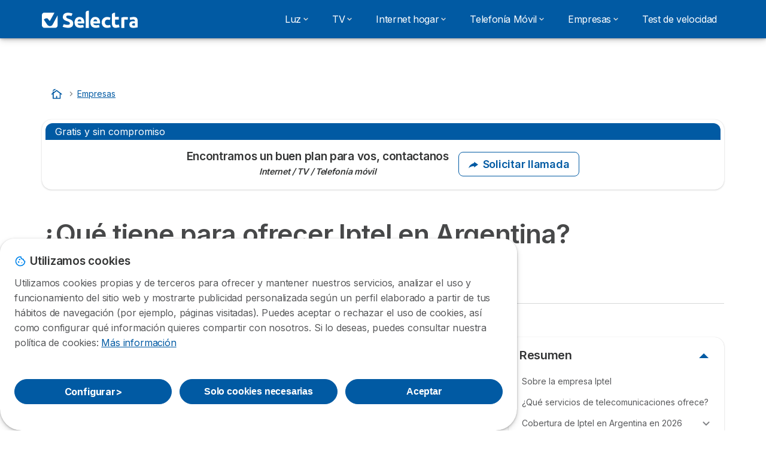

--- FILE ---
content_type: text/html; charset=UTF-8
request_url: https://selectra.com.ar/empresas/iptel
body_size: 16076
content:

<!DOCTYPE html>
<html lang="es" dir="ltr" prefix="og: https://ogp.me/ns#">
  <head>
          <link rel="preconnect" href="https://fonts.gstatic.com" crossorigin>
      <link rel="preload" href="https://fonts.googleapis.com/css2?family=Inter:wght@400;600;700&display=swap" as="style" onload="this.onload=null;this.rel='stylesheet'">
    
    <meta charset="utf-8" />
<meta name="description" content="Conocé como Iptel se destaca con sus servicios de internet, televisión, combos y servicios para empresas. Informate sobre todo lo que tiene para ofrecerte" />
<link rel="canonical" href="https://selectra.com.ar/empresas/iptel" />
<meta http-equiv="content-language" content="es-AR" />
<link rel="image_src" href="https://selectra.com.ar/sites/default/files/default_images/default-image-1.png" />
<meta name="generator" content="Drupal 8 (https://www.drupal.org)" />
<meta property="og:type" content="article" />
<meta property="og:url" content="https://selectra.com.ar/empresas/iptel" />
<meta property="og:title" content="¿Qué tiene para ofrecer Iptel en Argentina?" />
<meta property="og:description" content="Conocé como Iptel se destaca con sus servicios de internet, televisión, combos y servicios para empresas. Informate sobre todo lo que tiene para ofrecerte" />
<meta property="og:image" content="https://selectra.com.ar/sites/selectra.com.ar/files/images/logos/logo_iptel.png" />
<meta property="og:image:url" content="https://selectra.com.ar/sites/default/files/default_images/default-image-1.png" />
<meta property="og:image:secure_url" content="https://selectra.com.ar/sites/default/files/default_images/default-image-1.png" />
<meta property="og:country_name" content="AR" />
<meta property="article:published_time" content="2022-05-09T10:27:13+00:00" />
<meta property="article:modified_time" content="2024-10-07T08:53:53+00:00" />
<meta name="format-detection" content="telephone=no" />
<script src="https://cdn.pagesense.io/js/selectra/99d5a828e34a41e78839e9d8c2addd67.js" async="async"></script>
<meta name="Generator" content="Drupal 10 (https://www.drupal.org)" />
<meta name="MobileOptimized" content="width" />
<meta name="HandheldFriendly" content="true" />
<meta name="viewport" content="width=device-width, initial-scale=1.0" />
<style>div#sliding-popup, div#sliding-popup .eu-cookie-withdraw-banner, .eu-cookie-withdraw-tab {background: #ffffff} div#sliding-popup.eu-cookie-withdraw-wrapper { background: transparent; } #sliding-popup h1, #sliding-popup h2, #sliding-popup h3, #sliding-popup p, #sliding-popup label, #sliding-popup div, .eu-cookie-compliance-more-button, .eu-cookie-compliance-secondary-button, .eu-cookie-withdraw-tab { color: #58595B;} .eu-cookie-withdraw-tab { border-color: #58595B;}</style>
<script>var dc = document.cookie;if (dc.indexOf("cookie-agreed") !== -1) {var styles = "#sliding-popup {display: none;}", styleSheet = document.createElement("style");
  styleSheet.type = "text/css";styleSheet.innerText = styles;document.head.appendChild(styleSheet)};</script>
<link rel="icon" href="/sites/selectra.com.ar/files/favicon_1.ico" type="image/vnd.microsoft.icon" />

          <title>Iptel en Argentina ¿Qué servicios ofrece?</title>
        <link rel="stylesheet" media="all" href="/sites/selectra.com.ar/files/css/css_Luxsia-n8LgWEDifjbPlIDxyeWWcTqcslc8i-I0mRXM.css?delta=0&amp;language=es&amp;theme=agrippa&amp;include=[base64]" />
<link rel="stylesheet" media="all" href="//cdnjs.cloudflare.com/ajax/libs/intl-tel-input/18.2.1/css/intlTelInput.css" defer />
<link rel="stylesheet" media="all" href="/sites/selectra.com.ar/files/css/css_Bg3C-QsVY-Rlz9E1FYKe8UHIf8d2voFubvyo3sowyUE.css?delta=2&amp;language=es&amp;theme=agrippa&amp;include=[base64]" />
<link rel="stylesheet" media="all" href="/sites/selectra.com.ar/files/css/css_o40rQbefr8kWg3AvOY0XgsMJO8s6ogv-kVKSA0VY6Bg.css?delta=3&amp;language=es&amp;theme=agrippa&amp;include=[base64]" />
<link rel="stylesheet" media="all" href="/sites/selectra.com.ar/files/css/css_0i9Z-daWOAxgq2ffzg6T4pxALiH8QsYh29JN2PWghLQ.css?delta=4&amp;language=es&amp;theme=agrippa&amp;include=[base64]" />


    <script>
      // Function to hide elements before page it's loaded
      function elementReady(selector) {
        return new Promise((resolve, reject) => {
          let el = document.querySelector(selector);
          if (el) {resolve(el);}
          new MutationObserver((mutationRecords, observer) => {
            // Query for elements matching the specified selector
            Array.from(document.querySelectorAll(selector)).forEach((element) => {
              resolve(element);
              //Once we have resolved we don't need the observer anymore.
              observer.disconnect();
            });
          })
            .observe(document.documentElement, {
              childList: true,
              subtree: true
            });
        });
      }

      // Hide .call-block--closed before page it's loaded
      elementReady('.call-block--closed').then((someWidget)=>{someWidget.style.setProperty('display', 'none', 'important');});

    </script>

    <script type="application/json" data-drupal-selector="drupal-settings-json">{"path":{"baseUrl":"\/","pathPrefix":"","currentPath":"node\/641","currentPathIsAdmin":false,"isFront":false,"currentLanguage":"es"},"pluralDelimiter":"\u0003","suppressDeprecationErrors":true,"gtag":{"tagId":"","consentMode":false,"otherIds":[],"events":[],"additionalConfigInfo":[]},"ajaxPageState":{"libraries":"[base64]","theme":"agrippa","theme_token":null},"ajaxTrustedUrl":[],"gtm":{"tagId":null,"settings":{"data_layer":"dataLayer","include_environment":false},"tagIds":["GTM-M5PMLXQ"]},"model":{"new_layout":0,"country_list":["DE","BR","BE","CO","ES","FR","IT","MX","PE","PT"]},"dinoElements":{"translations":{"easySubscriptionOnly":"Easy subscription only"}},"eu_cookie_compliance":{"cookie_policy_version":"1.0.0","popup_enabled":true,"popup_agreed_enabled":false,"popup_hide_agreed":false,"popup_clicking_confirmation":false,"popup_scrolling_confirmation":false,"popup_html_info":"\u003Cdiv\n\trole=\u0022alertdialog\u0022 aria-labelledby=\u0022dialogTitle\u0022\n  aria-describedby=\u0022dialogDesc\u0022  class=\u0022eu-cookie-compliance-banner eu-cookie-compliance-banner-info eu-cookie-compliance-banner--categories\u0022\u003E\n\n\t\t\u003Cdiv class=\u0022eu-cookie-compliance-close\u0022\u003E\n\t\t\u003Cbutton class=\u0022btn-close btn-close--md\u0022 type=\u0022button\u0022 aria-label=\u0022Close\u0022\u003E\n\t\t\t\u003Csvg class=\u0022icon icon--neutral eu-cookie-compliance-close-icon\u0022 aria-hidden=\u0022true\u0022\u003E\n\t\t\t\t\u003Cuse xlink:href=\u0022\/themes\/custom\/agrippa\/img\/sprite.svg#icon-cross-rounded\u0022\u003E\u003C\/use\u003E\n\t\t\t\u003C\/svg\u003E\n\t\t\u003C\/button\u003E\n\t\u003C\/div\u003E\n\n\t\u003Cdiv class=\u0022popup-content info eu-cookie-compliance-content\u0022\u003E\n\n    \u003Cdiv class=\u0022eu-cookie-compliance-content__banner-wrapper\u0022\u003E\n      \u003Cdiv class=\u0022cookie-top\u0022\u003E\n            \u003Cdiv id=\u0022dialogTitle\u0022 class=\u0022eu-cookie-compliance-content__title\u0022\u003E\n        \u003Csvg class=\u0022icon icon--secondary icon--left\u0022 aria-hidden=\u0022true\u0022\u003E\n          \u003Cuse xlink:href=\u0022\/themes\/custom\/agrippa\/img\/sprite.svg#icon-cookie\u0022\u003E\u003C\/use\u003E\n        \u003C\/svg\u003E\n        \u003Cspan class=\u0022eu-cookie-title\u0022\u003EUtilizamos cookies\u003C\/span\u003E\n      \u003C\/div\u003E\n\n                  \u003C\/div\u003E\n\n                \u003Cdiv class=\u0022modal__holder\u0022\u003E\n            \u003Cdiv class=\u0022modal__dialog\u0022\u003E\n              \u003Cdiv class=\u0022cookie-categories modal modal--md\u0022 id=\u0022manage-cookies-modal\u0022\u003E\n                \u003Cdiv class=\u0022modal__header\u0022 id=\u0022content-area\u0022\u003E\n\n                                                                          \u003Cdiv id=\u0022manage-cookies-description\u0022\u003E\n                      \u003Cp id=\u0022dialogDesc\u0022 class=\u0022manage-cookies-description__text\u0022\u003E Utilizamos cookies propias y de terceros para ofrecer y mantener nuestros servicios, analizar el uso y funcionamiento del sitio web y mostrarte publicidad personalizada seg\u00fan un perfil elaborado a partir de tus h\u00e1bitos de navegaci\u00f3n (por ejemplo, p\u00e1ginas visitadas). Puedes aceptar o rechazar el uso de cookies, as\u00ed como configurar qu\u00e9 informaci\u00f3n quieres compartir con nosotros. Si lo deseas, puedes consultar nuestra pol\u00edtica de cookies: \u003C\/p\u003E\n                                              \u003Cbutton type=\u0022button\u0022 class=\u0022find-more-button\u0022\u003EM\u00e1s informaci\u00f3n\u003C\/button\u003E\n                                          \u003C\/div\u003E\n                                  \u003C\/div\u003E\n                \u003Cdiv id=\u0022eu-cookie-compliance-categories\u0022 class=\u0022eu-cookie-compliance-categories modal__body hidden\u0022\u003E\n                                      \u003Cdiv class=\u0022eu-cookie-compliance-category\u0022\u003E\n                      \u003Clabel for=\u0022cookie-category-technical\u0022 class=\u0022checkbox checkbox--disabled\u0022\u003E\n                        \u003Cinput class=\u0022checkbox__input\u0022 type=\u0022checkbox\u0022 name=\u0022\u0022 name=\u0022cookie-categories\u0022 id=\u0022cookie-category-technical\u0022 tabindex=\u0022-1\u0022 value=\u0022technical\u0022  checked   disabled \u003E\n\n                        \u003Cspan class=\u0022checkbox__shape\u0022  tabindex=\u0022-1\u0022 \u003E\u003C\/span\u003E\n                        \u003Cspan class=\u0022checkbox__label\u0022\u003E\n                          \u003Cstrong\u003E\n                            Cookies t\u00e9cnicas\n                          \u003C\/strong\u003E\n                        \u003C\/span\u003E\n                      \u003C\/label\u003E\n                                              \u003Cdiv class=\u0022eu-cookie-compliance-category-description\u0022\u003ESon necesarias para ofrecer el servicio web y posibilitar la navegaci\u00f3n en la p\u00e1gina.\u003C\/div\u003E\n                                          \u003C\/div\u003E\n                                      \u003Cdiv class=\u0022eu-cookie-compliance-category\u0022\u003E\n                      \u003Clabel for=\u0022cookie-category-analytics\u0022 class=\u0022checkbox \u0022\u003E\n                        \u003Cinput class=\u0022checkbox__input\u0022 type=\u0022checkbox\u0022 name=\u0022\u0022 name=\u0022cookie-categories\u0022 id=\u0022cookie-category-analytics\u0022 tabindex=\u0022-1\u0022 value=\u0022analytics\u0022  \u003E\n\n                        \u003Cspan class=\u0022checkbox__shape\u0022 \u003E\u003C\/span\u003E\n                        \u003Cspan class=\u0022checkbox__label\u0022\u003E\n                          \u003Cstrong\u003E\n                            Cookies de anal\u00edtica\n                          \u003C\/strong\u003E\n                        \u003C\/span\u003E\n                      \u003C\/label\u003E\n                                              \u003Cdiv class=\u0022eu-cookie-compliance-category-description\u0022\u003EEstas cookies nos permiten analizar c\u00f3mo navegan nuestros usuarios por nuestra web. Tienen fin estad\u00edstico.\u003C\/div\u003E\n                                          \u003C\/div\u003E\n                                      \u003Cdiv class=\u0022eu-cookie-compliance-category\u0022\u003E\n                      \u003Clabel for=\u0022cookie-category-marketing\u0022 class=\u0022checkbox \u0022\u003E\n                        \u003Cinput class=\u0022checkbox__input\u0022 type=\u0022checkbox\u0022 name=\u0022\u0022 name=\u0022cookie-categories\u0022 id=\u0022cookie-category-marketing\u0022 tabindex=\u0022-1\u0022 value=\u0022marketing\u0022  \u003E\n\n                        \u003Cspan class=\u0022checkbox__shape\u0022 \u003E\u003C\/span\u003E\n                        \u003Cspan class=\u0022checkbox__label\u0022\u003E\n                          \u003Cstrong\u003E\n                            Cookies de marketing\n                          \u003C\/strong\u003E\n                        \u003C\/span\u003E\n                      \u003C\/label\u003E\n                                              \u003Cdiv class=\u0022eu-cookie-compliance-category-description\u0022\u003EEstas cookies nos permiten ofrecerte publicidad personalizada de acuerdo a tu perfil de navegaci\u00f3n.\u003C\/div\u003E\n                                          \u003C\/div\u003E\n                  \n                                      \u003Cbutton type=\u0022button\u0022 class=\u0022eu-cookie-compliance-save-preferences-button btn btn--sm btn btn--pill btn--md btn--secondary save-preferences\u0022 data-dismiss=\u0022modal\u0022\u003E\n                      Guardar configuraci\u00f3n\n                    \u003C\/button\u003E\n                                  \u003C\/div\u003E\n                \u003Cdiv class=\u0022modal__footer\u0022\u003E\n                      \u003Cdiv id=\u0022popup-buttons\u0022 class=\u0022eu-cookie-compliance-buttons eu-cookie-compliance-has-categories\u0022\u003E\n                      \n                                              \u003Cbutton class=\u0022cookie-personalization btn btn--pill btn--md  btn--secondary\u0022\u003EConfigurar \u003Cspan\u003E\u003E\u003C\/span\u003E\u003C\/button\u003E\n                      \n                                              \u003Cbutton type=\u0022button\u0022 class=\u0022eu-cookie-compliance-save-preferences-button btn btn--sm btn btn--pill btn--md  btn--secondary\u0022 data-dismiss=\u0022modal\u0022\u003E\n                          Solo cookies necesarias\n                        \u003C\/button\u003E\n                      \n                                                                                          \u003Cbutton type=\u0022button\u0022 class=\u0022agree-button eu-cookie-compliance-default-button btn btn--pill btn--md btn--secondary\u0022\u003E\n                        Aceptar\n                      \u003C\/button\u003E\n                                              \u003Cbutton type=\u0022button\u0022 class=\u0022eu-cookie-withdraw-button visually-hidden\u0022\u003EWithdraw consent\u003C\/button\u003E\n                                          \u003C\/div\u003E\n                \u003C\/div\u003E\n              \u003C\/div\u003E\n            \u003C\/div\u003E\n          \u003C\/div\u003E\n        \n    \u003C\/div\u003E\n\n\n\t\u003C\/div\u003E\n\u003C\/div\u003E","use_mobile_message":false,"mobile_popup_html_info":"\u003Cdiv\n\trole=\u0022alertdialog\u0022 aria-labelledby=\u0022dialogTitle\u0022\n  aria-describedby=\u0022dialogDesc\u0022  class=\u0022eu-cookie-compliance-banner eu-cookie-compliance-banner-info eu-cookie-compliance-banner--categories\u0022\u003E\n\n\t\t\u003Cdiv class=\u0022eu-cookie-compliance-close\u0022\u003E\n\t\t\u003Cbutton class=\u0022btn-close btn-close--md\u0022 type=\u0022button\u0022 aria-label=\u0022Close\u0022\u003E\n\t\t\t\u003Csvg class=\u0022icon icon--neutral eu-cookie-compliance-close-icon\u0022 aria-hidden=\u0022true\u0022\u003E\n\t\t\t\t\u003Cuse xlink:href=\u0022\/themes\/custom\/agrippa\/img\/sprite.svg#icon-cross-rounded\u0022\u003E\u003C\/use\u003E\n\t\t\t\u003C\/svg\u003E\n\t\t\u003C\/button\u003E\n\t\u003C\/div\u003E\n\n\t\u003Cdiv class=\u0022popup-content info eu-cookie-compliance-content\u0022\u003E\n\n    \u003Cdiv class=\u0022eu-cookie-compliance-content__banner-wrapper\u0022\u003E\n      \u003Cdiv class=\u0022cookie-top\u0022\u003E\n            \u003Cdiv id=\u0022dialogTitle\u0022 class=\u0022eu-cookie-compliance-content__title\u0022\u003E\n        \u003Csvg class=\u0022icon icon--secondary icon--left\u0022 aria-hidden=\u0022true\u0022\u003E\n          \u003Cuse xlink:href=\u0022\/themes\/custom\/agrippa\/img\/sprite.svg#icon-cookie\u0022\u003E\u003C\/use\u003E\n        \u003C\/svg\u003E\n        \u003Cspan class=\u0022eu-cookie-title\u0022\u003E\u003C\/span\u003E\n      \u003C\/div\u003E\n\n                  \u003C\/div\u003E\n\n                \u003Cdiv class=\u0022modal__holder\u0022\u003E\n            \u003Cdiv class=\u0022modal__dialog\u0022\u003E\n              \u003Cdiv class=\u0022cookie-categories modal modal--md\u0022 id=\u0022manage-cookies-modal\u0022\u003E\n                \u003Cdiv class=\u0022modal__header\u0022 id=\u0022content-area\u0022\u003E\n\n                                                                          \u003Cdiv id=\u0022manage-cookies-description\u0022\u003E\n                      \u003Cp id=\u0022dialogDesc\u0022 class=\u0022manage-cookies-description__text\u0022\u003E Utilizamos cookies propias y de terceros para ofrecer y mantener nuestros servicios, analizar el uso y funcionamiento del sitio web y mostrarte publicidad personalizada seg\u00fan un perfil elaborado a partir de tus h\u00e1bitos de navegaci\u00f3n (por ejemplo, p\u00e1ginas visitadas). Puedes aceptar o rechazar el uso de cookies, as\u00ed como configurar qu\u00e9 informaci\u00f3n quieres compartir con nosotros. Si lo deseas, puedes consultar nuestra pol\u00edtica de cookies: \u003C\/p\u003E\n                                              \u003Cbutton type=\u0022button\u0022 class=\u0022find-more-button\u0022\u003EM\u00e1s informaci\u00f3n\u003C\/button\u003E\n                                          \u003C\/div\u003E\n                                  \u003C\/div\u003E\n                \u003Cdiv id=\u0022eu-cookie-compliance-categories\u0022 class=\u0022eu-cookie-compliance-categories modal__body hidden\u0022\u003E\n                                      \u003Cdiv class=\u0022eu-cookie-compliance-category\u0022\u003E\n                      \u003Clabel for=\u0022cookie-category-technical\u0022 class=\u0022checkbox checkbox--disabled\u0022\u003E\n                        \u003Cinput class=\u0022checkbox__input\u0022 type=\u0022checkbox\u0022 name=\u0022\u0022 name=\u0022cookie-categories\u0022 id=\u0022cookie-category-technical\u0022 tabindex=\u0022-1\u0022 value=\u0022technical\u0022  checked   disabled \u003E\n\n                        \u003Cspan class=\u0022checkbox__shape\u0022  tabindex=\u0022-1\u0022 \u003E\u003C\/span\u003E\n                        \u003Cspan class=\u0022checkbox__label\u0022\u003E\n                          \u003Cstrong\u003E\n                            Cookies t\u00e9cnicas\n                          \u003C\/strong\u003E\n                        \u003C\/span\u003E\n                      \u003C\/label\u003E\n                                              \u003Cdiv class=\u0022eu-cookie-compliance-category-description\u0022\u003ESon necesarias para ofrecer el servicio web y posibilitar la navegaci\u00f3n en la p\u00e1gina.\u003C\/div\u003E\n                                          \u003C\/div\u003E\n                                      \u003Cdiv class=\u0022eu-cookie-compliance-category\u0022\u003E\n                      \u003Clabel for=\u0022cookie-category-analytics\u0022 class=\u0022checkbox \u0022\u003E\n                        \u003Cinput class=\u0022checkbox__input\u0022 type=\u0022checkbox\u0022 name=\u0022\u0022 name=\u0022cookie-categories\u0022 id=\u0022cookie-category-analytics\u0022 tabindex=\u0022-1\u0022 value=\u0022analytics\u0022  \u003E\n\n                        \u003Cspan class=\u0022checkbox__shape\u0022 \u003E\u003C\/span\u003E\n                        \u003Cspan class=\u0022checkbox__label\u0022\u003E\n                          \u003Cstrong\u003E\n                            Cookies de anal\u00edtica\n                          \u003C\/strong\u003E\n                        \u003C\/span\u003E\n                      \u003C\/label\u003E\n                                              \u003Cdiv class=\u0022eu-cookie-compliance-category-description\u0022\u003EEstas cookies nos permiten analizar c\u00f3mo navegan nuestros usuarios por nuestra web. Tienen fin estad\u00edstico.\u003C\/div\u003E\n                                          \u003C\/div\u003E\n                                      \u003Cdiv class=\u0022eu-cookie-compliance-category\u0022\u003E\n                      \u003Clabel for=\u0022cookie-category-marketing\u0022 class=\u0022checkbox \u0022\u003E\n                        \u003Cinput class=\u0022checkbox__input\u0022 type=\u0022checkbox\u0022 name=\u0022\u0022 name=\u0022cookie-categories\u0022 id=\u0022cookie-category-marketing\u0022 tabindex=\u0022-1\u0022 value=\u0022marketing\u0022  \u003E\n\n                        \u003Cspan class=\u0022checkbox__shape\u0022 \u003E\u003C\/span\u003E\n                        \u003Cspan class=\u0022checkbox__label\u0022\u003E\n                          \u003Cstrong\u003E\n                            Cookies de marketing\n                          \u003C\/strong\u003E\n                        \u003C\/span\u003E\n                      \u003C\/label\u003E\n                                              \u003Cdiv class=\u0022eu-cookie-compliance-category-description\u0022\u003EEstas cookies nos permiten ofrecerte publicidad personalizada de acuerdo a tu perfil de navegaci\u00f3n.\u003C\/div\u003E\n                                          \u003C\/div\u003E\n                  \n                                      \u003Cbutton type=\u0022button\u0022 class=\u0022eu-cookie-compliance-save-preferences-button btn btn--sm btn btn--pill btn--md btn--secondary save-preferences\u0022 data-dismiss=\u0022modal\u0022\u003E\n                      Guardar configuraci\u00f3n\n                    \u003C\/button\u003E\n                                  \u003C\/div\u003E\n                \u003Cdiv class=\u0022modal__footer\u0022\u003E\n                      \u003Cdiv id=\u0022popup-buttons\u0022 class=\u0022eu-cookie-compliance-buttons eu-cookie-compliance-has-categories\u0022\u003E\n                      \n                                              \u003Cbutton class=\u0022cookie-personalization btn btn--pill btn--md  btn--secondary\u0022\u003EConfigurar \u003Cspan\u003E\u003E\u003C\/span\u003E\u003C\/button\u003E\n                      \n                                              \u003Cbutton type=\u0022button\u0022 class=\u0022eu-cookie-compliance-save-preferences-button btn btn--sm btn btn--pill btn--md  btn--secondary\u0022 data-dismiss=\u0022modal\u0022\u003E\n                          Solo cookies necesarias\n                        \u003C\/button\u003E\n                      \n                                                                                          \u003Cbutton type=\u0022button\u0022 class=\u0022agree-button eu-cookie-compliance-default-button btn btn--pill btn--md btn--secondary\u0022\u003E\n                        Aceptar\n                      \u003C\/button\u003E\n                                              \u003Cbutton type=\u0022button\u0022 class=\u0022eu-cookie-withdraw-button visually-hidden\u0022\u003EWithdraw consent\u003C\/button\u003E\n                                          \u003C\/div\u003E\n                \u003C\/div\u003E\n              \u003C\/div\u003E\n            \u003C\/div\u003E\n          \u003C\/div\u003E\n        \n    \u003C\/div\u003E\n\n\n\t\u003C\/div\u003E\n\u003C\/div\u003E","mobile_breakpoint":768,"popup_html_agreed":false,"popup_use_bare_css":false,"popup_height":102,"popup_width":"100%","popup_delay":1000,"popup_link":"https:\/\/selectra.es\/politica-cookies","popup_link_new_window":true,"popup_position":false,"fixed_top_position":true,"popup_language":"es","store_consent":false,"better_support_for_screen_readers":false,"cookie_name":"","reload_page":false,"domain":"","domain_all_sites":false,"popup_eu_only":false,"popup_eu_only_js":false,"cookie_lifetime":390,"cookie_session":0,"set_cookie_session_zero_on_disagree":0,"disagree_do_not_show_popup":false,"method":"categories","automatic_cookies_removal":true,"allowed_cookies":"technical:selectraRgpdAutoAcceptCookies\r\nanalytics:_ga\r\nanalytics:_gid\r\nanalytics:_gcl_au","withdraw_markup":"\u003Cbutton type=\u0022button\u0022 class=\u0022eu-cookie-withdraw-tab\u0022\u003EPrivacy settings\u003C\/button\u003E\n\u003Cdiv aria-labelledby=\u0022popup-text\u0022 class=\u0022eu-cookie-withdraw-banner\u0022\u003E\n  \u003Cdiv class=\u0022popup-content info eu-cookie-compliance-content\u0022\u003E\n    \u003Cdiv id=\u0022popup-text\u0022 class=\u0022eu-cookie-compliance-message\u0022 role=\u0022document\u0022\u003E\n      \u003Ch2\u003EWe use cookies on this site to enhance your user experience\u003C\/h2\u003E\u003Cp\u003EYou have given your consent for us to set cookies.\u003C\/p\u003E\n    \u003C\/div\u003E\n    \u003Cdiv id=\u0022popup-buttons\u0022 class=\u0022eu-cookie-compliance-buttons\u0022\u003E\n      \u003Cbutton type=\u0022button\u0022 class=\u0022eu-cookie-withdraw-button \u0022\u003EWithdraw consent\u003C\/button\u003E\n    \u003C\/div\u003E\n  \u003C\/div\u003E\n\u003C\/div\u003E","withdraw_enabled":false,"reload_options":0,"reload_routes_list":"","withdraw_button_on_info_popup":false,"cookie_categories":["technical","analytics","marketing"],"cookie_categories_details":{"technical":{"uuid":"18a86519-477e-4afd-89ee-0f6a7ebc265d","langcode":"es","status":true,"dependencies":[],"_core":{"default_config_hash":"gXV5U-ZX3twBoJ63q5ixkXGs3hRx-iHa0Q2PCsINcFU"},"id":"technical","label":"Cookies t\u00e9cnicas","description":"Son necesarias para ofrecer el servicio web y posibilitar la navegaci\u00f3n en la p\u00e1gina.","checkbox_default_state":"required","weight":-9},"analytics":{"uuid":"b510131a-f57f-4b3a-8117-cf0dd6c54cfe","langcode":"es","status":true,"dependencies":[],"_core":{"default_config_hash":"Ppr4ObHh0Me1kYxDDoWuP8_LYN2ElSMZR6XHgp4ZYVo"},"id":"analytics","label":"Cookies de anal\u00edtica","description":"Estas cookies nos permiten analizar c\u00f3mo navegan nuestros usuarios por nuestra web. Tienen fin estad\u00edstico.","checkbox_default_state":"unchecked","weight":-8},"marketing":{"uuid":"7755fe01-34c7-4195-8cde-920c02c75483","langcode":"es","status":true,"dependencies":[],"_core":{"default_config_hash":"tGOGAtZycObYMRXFXjJNdyI1Yo8MPsR6I037ugYMWTY"},"id":"marketing","label":"Cookies de marketing","description":"Estas cookies nos permiten ofrecerte publicidad personalizada de acuerdo a tu perfil de navegaci\u00f3n.","checkbox_default_state":"unchecked","weight":-7}},"enable_save_preferences_button":true,"cookie_value_disagreed":"0","cookie_value_agreed_show_thank_you":"1","cookie_value_agreed":"2","containing_element":"body","settings_tab_enabled":false,"olivero_primary_button_classes":"","olivero_secondary_button_classes":"","close_button_action":"close_banner","open_by_default":true,"modules_allow_popup":true,"hide_the_banner":false,"geoip_match":true,"unverified_scripts":[]},"selectra_rgpd_v2":{"autoAcceptCookies":0},"themePath":"themes\/custom\/agrippa","activeThemePath":"themes\/custom\/agrippa","csp":{"nonce":"xeF9hWerv5RFWmz2gUbNrA"},"user":{"uid":0,"permissionsHash":"d70a6be4e43919df8d4e482c98bd8e9763f0a7e6eb641c10b40859c69475115a"}}</script>
<script src="/sites/selectra.com.ar/files/js/js_YJAcRG2t9ckLtI8e828jQV57oDhtQsA3af4LKuYs-7g.js?scope=header&amp;delta=0&amp;language=es&amp;theme=agrippa&amp;include=[base64]"></script>
<script src="/modules/contrib/google_tag/js/gtag.js?t8yz8a"></script>
<script src="/modules/contrib/google_tag/js/gtm.js?t8yz8a"></script>
<script src="/sites/selectra.com.ar/files/js/js_jNE-ewy3EtDC8ooANqALu7haYacouqNlJzQQDwWZ-lU.js?scope=header&amp;delta=3&amp;language=es&amp;theme=agrippa&amp;include=[base64]"></script>

        <meta name="viewport" content="width=device-width, initial-scale=1, maximum-scale=1, shrink-to-fit=no">
  </head>
  <body >

        
    <noscript><iframe src="https://www.googletagmanager.com/ns.html?id=GTM-M5PMLXQ"
                  height="0" width="0" style="display:none;visibility:hidden"></iframe></noscript>

      <div class="dialog-off-canvas-main-canvas" data-off-canvas-main-canvas>
    

<div id="page-wrapper">
  <div id="page" class="titles--left">
          <header class="menu" role="banner" aria-label="Site header">
        
            
  
  <div class="menu-bar sticky-mobile">
        <div class="menu-bar__holder new">
      <div id="block-agrippa-branding" class="new menu-logo__wrapper">
            <a href="/" rel="home" class="menu-logo" aria-label="Logo Selectra">
        <img src="/sites/selectra.com.ar/files/835_0.svg" alt="Selectra" class="menu-logo__img"/>
      </a>
        
  </div>


      <div class="ac-menu-bar__message-button new block  without-myselectra ">
              <a class="btn btn--sm btn--white u-anim--shake u-display--xl-none icon-default call-block--open" href="tel:+541159843742" title="De lunes a viernes de 9:00 hs a 19:00 hs" data-callcenter="telecomar">
          <svg class="icon u-display--xl-none" xmlns="http://www.w3.org/2000/svg" width="40" height="40">
            <path d="M8.8 1.35a.65.65 0 0 0 0 1.3 4.55 4.55 0 0 1 4.55 4.55.65.65 0 1 0 1.3 0A5.85 5.85 0 0 0 8.8 1.35z" /><path d="M8.8 3.75a.65.65 0 0 0 0 1.3 2.15 2.15 0 0 1 2.15 2.15.65.65 0 1 0 1.3 0A3.45 3.45 0 0 0 8.8 3.75z" /><path fill-rule="evenodd" clip-rule="evenodd" d="M5.598 1.497a1.48 1.48 0 0 0-1.015-.099l-2.121.55H2.46a1.487 1.487 0 0 0-1.096 1.64v.003A12.975 12.975 0 0 0 12.41 14.636h.002a1.485 1.485 0 0 0 1.64-1.097l.55-2.12a1.48 1.48 0 0 0-.83-1.726l-2.51-1.115a1.482 1.482 0 0 0-1.756.426l-.002.001-.615.77a9.662 9.662 0 0 1-2.663-2.663l.77-.616a1.48 1.48 0 0 0 .428-1.757L6.308 2.23a1.48 1.48 0 0 0-.71-.732zm3.943 9.543l.977-1.221a.183.183 0 0 1 .215-.053l2.51 1.115a.18.18 0 0 1 .1.21l-.55 2.12a.186.186 0 0 1-.204.137 11.675 11.675 0 0 1-9.937-9.937.187.187 0 0 1 .138-.205l2.12-.55a.18.18 0 0 1 .21.102l1.115 2.51a.18.18 0 0 1-.052.213L4.96 6.46a.65.65 0 0 0-.154.837 10.962 10.962 0 0 0 3.898 3.898.65.65 0 0 0 .837-.154z" />
          </svg>
          <span class="u-display--xs-none u-display--xl-inline">
                          <svg class="icon icon-default" xmlns="http://www.w3.org/2000/svg" width="40" height="40">
                <path d="M8.8 1.35a.65.65 0 0 0 0 1.3 4.55 4.55 0 0 1 4.55 4.55.65.65 0 1 0 1.3 0A5.85 5.85 0 0 0 8.8 1.35z" /><path d="M8.8 3.75a.65.65 0 0 0 0 1.3 2.15 2.15 0 0 1 2.15 2.15.65.65 0 1 0 1.3 0A3.45 3.45 0 0 0 8.8 3.75z" /><path fill-rule="evenodd" clip-rule="evenodd" d="M5.598 1.497a1.48 1.48 0 0 0-1.015-.099l-2.121.55H2.46a1.487 1.487 0 0 0-1.096 1.64v.003A12.975 12.975 0 0 0 12.41 14.636h.002a1.485 1.485 0 0 0 1.64-1.097l.55-2.12a1.48 1.48 0 0 0-.83-1.726l-2.51-1.115a1.482 1.482 0 0 0-1.756.426l-.002.001-.615.77a9.662 9.662 0 0 1-2.663-2.663l.77-.616a1.48 1.48 0 0 0 .428-1.757L6.308 2.23a1.48 1.48 0 0 0-.71-.732zm3.943 9.543l.977-1.221a.183.183 0 0 1 .215-.053l2.51 1.115a.18.18 0 0 1 .1.21l-.55 2.12a.186.186 0 0 1-.204.137 11.675 11.675 0 0 1-9.937-9.937.187.187 0 0 1 .138-.205l2.12-.55a.18.18 0 0 1 .21.102l1.115 2.51a.18.18 0 0 1-.052.213L4.96 6.46a.65.65 0 0 0-.154.837 10.962 10.962 0 0 0 3.898 3.898.65.65 0 0 0 .837-.154z" />
              </svg>
                      </span>
        </a>
          </div>
  

  <button class="menu-btn new" type="button" aria-label="Open menu">
    <span class="menu-btn__closed">
      <svg class="u-display--xl-none" width="24" height="24" viewBox="0 0 24 24" fill="none" xmlns="http://www.w3.org/2000/svg">
        <mask id="mask0_5251_30318" style="mask-type:alpha" maskUnits="userSpaceOnUse" x="0" y="0" width="24" height="24">
          <rect width="24" height="24" fill="#D9D9D9"/>
        </mask>
        <g mask="url(#mask0_5251_30318)">
          <path d="M4 18C3.71667 18 3.47917 17.9042 3.2875 17.7125C3.09583 17.5208 3 17.2833 3 17C3 16.7167 3.09583 16.4792 3.2875 16.2875C3.47917 16.0958 3.71667 16 4 16H20C20.2833 16 20.5208 16.0958 20.7125 16.2875C20.9042 16.4792 21 16.7167 21 17C21 17.2833 20.9042 17.5208 20.7125 17.7125C20.5208 17.9042 20.2833 18 20 18H4ZM4 13C3.71667 13 3.47917 12.9042 3.2875 12.7125C3.09583 12.5208 3 12.2833 3 12C3 11.7167 3.09583 11.4792 3.2875 11.2875C3.47917 11.0958 3.71667 11 4 11H20C20.2833 11 20.5208 11.0958 20.7125 11.2875C20.9042 11.4792 21 11.7167 21 12C21 12.2833 20.9042 12.5208 20.7125 12.7125C20.5208 12.9042 20.2833 13 20 13H4ZM4 8C3.71667 8 3.47917 7.90417 3.2875 7.7125C3.09583 7.52083 3 7.28333 3 7C3 6.71667 3.09583 6.47917 3.2875 6.2875C3.47917 6.09583 3.71667 6 4 6H20C20.2833 6 20.5208 6.09583 20.7125 6.2875C20.9042 6.47917 21 6.71667 21 7C21 7.28333 20.9042 7.52083 20.7125 7.7125C20.5208 7.90417 20.2833 8 20 8H4Z" fill="white"/>
        </g>
      </svg>
    </span>
    <span class="menu-btn__open">
      <svg class="icon icon--20 menu-btn__icon" aria-hidden="true">
        <use xlink:href="/themes/custom/agrippa/img/sprite.svg#icon-cross"></use>
      </svg>
    </span>
  </button>

  <nav class="menu-content">
    
            <div class="menu-category">
                              <a href="/luz" class="menu-label menu-label__sub--link">Luz<svg class="icon icon--12 menu-label__trigger" aria-hidden="true">
                <use xlink:href="/themes/custom/agrippa/img/sprite.svg#icon-chevron-right"></use>
              </svg>
            </a>
                  
                                    <div class="menu-sub-category menu-sub-category--2-cols">
                          <ul class="menu-list">
                <li class="menu-list__label">Empresas</li>
                                                                      <li class="menu-list__item">
                      <a class="menu-list__link" href="/luz/edenor">Edenor</a>
                    </li>
                                      <li class="menu-list__item">
                      <a class="menu-list__link" href="/luz/edesur">Edesur</a>
                    </li>
                                                </ul>
                          <ul class="menu-list">
                <li class="menu-list__label">Contacto</li>
                                                                      <li class="menu-list__item">
                      <a class="menu-list__link" href="/luz/edesur/contacto">Teléfono Edesur</a>
                    </li>
                                                </ul>
            
                                  </div>
              </div>
          <div class="menu-category">
                              <a href="/tv" class="menu-label menu-label__sub--link">TV<svg class="icon icon--12 menu-label__trigger" aria-hidden="true">
                <use xlink:href="/themes/custom/agrippa/img/sprite.svg#icon-chevron-right"></use>
              </svg>
            </a>
                  
                                    <div class="menu-sub-category menu-sub-category--3-cols">
                          <ul class="menu-list">
                <li class="menu-list__label">Plataformas de streaming</li>
                                                                      <li class="menu-list__item">
                      <a class="menu-list__link" href="/streaming/disney-plus">Disney+</a>
                    </li>
                                      <li class="menu-list__item">
                      <a class="menu-list__link" href="/streaming/netflix">Netflix</a>
                    </li>
                                      <li class="menu-list__item">
                      <a class="menu-list__link" href="/streaming/hbo-max">HBO Max</a>
                    </li>
                                      <li class="menu-list__item">
                      <a class="menu-list__link" href="/streaming/f1-tv">F1 TV</a>
                    </li>
                                      <li class="menu-list__item">
                      <a class="menu-list__link" href="/streaming/prime-video">Prime Video</a>
                    </li>
                                      <li class="menu-list__item">
                      <a class="menu-list__link" href="/streaming/paramount-plus">Paramount+</a>
                    </li>
                                      <li class="menu-list__item">
                      <a class="menu-list__link" href="/streaming">Ver todas</a>
                    </li>
                                                </ul>
                          <ul class="menu-list">
                <li class="menu-list__label">TV por cable</li>
                                                                      <li class="menu-list__item">
                      <a class="menu-list__link" href="/empresas/directv">Planes DIRECTV</a>
                    </li>
                                      <li class="menu-list__item">
                      <a class="menu-list__link" href="/empresas/telecentro/tv">Planes Telecentro</a>
                    </li>
                                      <li class="menu-list__item">
                      <a class="menu-list__link" href="/empresas/personal/flow">Flow TV</a>
                    </li>
                                                </ul>
                          <ul class="menu-list">
                <li class="menu-list__label">TV por streaming</li>
                                                                      <li class="menu-list__item">
                      <a class="menu-list__link" href="/empresas/directv/go">DIRECTV GO</a>
                    </li>
                                      <li class="menu-list__item">
                      <a class="menu-list__link" href="/empresas/telecentro/play">Telecentro Play</a>
                    </li>
                                      <li class="menu-list__item">
                      <a class="menu-list__link" href="/empresas/movistar/movistar-tv">Movistar TV</a>
                    </li>
                                                </ul>
            
                                  </div>
              </div>
          <div class="menu-category">
                              <a href="/internet" class="menu-label menu-label__sub--link">Internet hogar<svg class="icon icon--12 menu-label__trigger" aria-hidden="true">
                <use xlink:href="/themes/custom/agrippa/img/sprite.svg#icon-chevron-right"></use>
              </svg>
            </a>
                  
                                    <div class="menu-sub-category menu-sub-category--2-cols">
                          <ul class="menu-list">
                <li class="menu-list__label">Planes</li>
                                                                      <li class="menu-list__item">
                      <a class="menu-list__link" href="/internet/combos">Combos con internet</a>
                    </li>
                                      <li class="menu-list__item">
                      <a class="menu-list__link" href="/empresas/directv/internet">Internet DIRECTV</a>
                    </li>
                                      <li class="menu-list__item">
                      <a class="menu-list__link" href="/empresas/personal/hogar">Personal Internet</a>
                    </li>
                                      <li class="menu-list__item">
                      <a class="menu-list__link" href="/empresas/telecentro/internet">Telecentro Internet</a>
                    </li>
                                      <li class="menu-list__item">
                      <a class="menu-list__link" href="/empresas/iplan#planes">IPLAN Internet</a>
                    </li>
                                      <li class="menu-list__item">
                      <a class="menu-list__link" href="/empresas/movistar/hogar#movistar-fibra">Movistar Internet</a>
                    </li>
                                      <li class="menu-list__item">
                      <a class="menu-list__link" href="/empresas/claro/hogar#planes">Claro Internet</a>
                    </li>
                                                </ul>
                          <ul class="menu-list">
                <li class="menu-list__label">Tecnologías</li>
                                                                      <li class="menu-list__item">
                      <a class="menu-list__link" href="/internet/fibra-optica">Fibra óptica</a>
                    </li>
                                      <li class="menu-list__item">
                      <a class="menu-list__link" href="/internet/inalambrico">Internet Inalámbrico</a>
                    </li>
                                      <li class="menu-list__item">
                      <a class="menu-list__link" href="/internet/satelital">Internet Satelital</a>
                    </li>
                                                </ul>
            
                                  </div>
              </div>
          <div class="menu-category">
                              <a href="/telefonia-movil" class="menu-label menu-label__sub--link">Telefonía Móvil<svg class="icon icon--12 menu-label__trigger" aria-hidden="true">
                <use xlink:href="/themes/custom/agrippa/img/sprite.svg#icon-chevron-right"></use>
              </svg>
            </a>
                  
                                    <div class="menu-sub-category menu-sub-category--2-cols">
                          <ul class="menu-list">
                <li class="menu-list__label">Planes prepago</li>
                                                                      <li class="menu-list__item">
                      <a class="menu-list__link" href="/empresas/movistar/prepago">Movistar prepago</a>
                    </li>
                                      <li class="menu-list__item">
                      <a class="menu-list__link" href="/empresas/personal/prepago">Personal prepago</a>
                    </li>
                                      <li class="menu-list__item">
                      <a class="menu-list__link" href="/empresas/claro/prepago">Prepago Claro</a>
                    </li>
                                      <li class="menu-list__item">
                      <a class="menu-list__link" href="/empresas/tuenti">Tuenti </a>
                    </li>
                                                </ul>
                          <ul class="menu-list">
                <li class="menu-list__label">Planes abono mensual</li>
                                                                      <li class="menu-list__item">
                      <a class="menu-list__link" href="/empresas/movistar#planes">Planes Movistar</a>
                    </li>
                                      <li class="menu-list__item">
                      <a class="menu-list__link" href="/empresas/claro#planes">Claro planes</a>
                    </li>
                                      <li class="menu-list__item">
                      <a class="menu-list__link" href="/empresas/personal/abono">Personal abono</a>
                    </li>
                                      <li class="menu-list__item">
                      <a class="menu-list__link" href="/empresas/imowi">Imowi </a>
                    </li>
                                                </ul>
            
                                  </div>
              </div>
          <div class="menu-category">
                              <div class="menu-label">Empresas<svg class="icon icon--12 menu-label__trigger" aria-hidden="true">
                <use xlink:href="/themes/custom/agrippa/img/sprite.svg#icon-chevron-right"></use>
              </svg>
            </div>
                  
                                    <div class="menu-sub-category menu-sub-category--2-cols">
                          <ul class="menu-list">
                <li class="menu-list__label">Servicios por compañía</li>
                                                                      <li class="menu-list__item">
                      <a class="menu-list__link" href="/empresas/directv">DIRECTV</a>
                    </li>
                                      <li class="menu-list__item">
                      <a class="menu-list__link" href="/empresas/telecentro">Telecentro</a>
                    </li>
                                      <li class="menu-list__item">
                      <a class="menu-list__link" href="/empresas/personal">Personal</a>
                    </li>
                                      <li class="menu-list__item">
                      <a class="menu-list__link" href="/empresas/personal/flow">Flow</a>
                    </li>
                                      <li class="menu-list__item">
                      <a class="menu-list__link" href="/empresas/movistar">Movistar</a>
                    </li>
                                      <li class="menu-list__item">
                      <a class="menu-list__link" href="/empresas/claro">Claro</a>
                    </li>
                                      <li class="menu-list__item">
                      <a class="menu-list__link" href="/empresas/tuenti">Tuenti</a>
                    </li>
                                      <li class="menu-list__item">
                      <a class="menu-list__link" href="/empresas/iplan">IPLAN</a>
                    </li>
                                      <li class="menu-list__item">
                      <a class="menu-list__link" href="/empresas/telered">TeleRed Internet</a>
                    </li>
                                      <li class="menu-list__item">
                      <a class="menu-list__link" href="/empresas">Más empresas</a>
                    </li>
                                                </ul>
                          <ul class="menu-list">
                <li class="menu-list__label">Opiniones </li>
                                                                      <li class="menu-list__item">
                      <a class="menu-list__link" href="/empresas/personal/opiniones">Personal </a>
                    </li>
                                      <li class="menu-list__item">
                      <a class="menu-list__link" href="/empresas/imowi/opiniones">Imowi</a>
                    </li>
                                      <li class="menu-list__item">
                      <a class="menu-list__link" href="/empresas/antina/opiniones">Antina</a>
                    </li>
                                                </ul>
            
                                  </div>
              </div>
          <div class="menu-category">
                  <a href="https://selectra.com.ar/internet/speedtest" class="menu-label">Test de velocidad    </a>
        
                      </div>
      

              
                  <a class="btn btn--sm btn--white u-anim--shake ac-menu-bar__message-button menu-nav icon-default call-block--open" href="tel:+541159843742" title="De lunes a viernes de 9:00 hs a 19:00 hs" data-callcenter="telecomar">
          <svg class="icon u-display--xl-none" xmlns="http://www.w3.org/2000/svg" width="40" height="40">
            <path d="M8.8 1.35a.65.65 0 0 0 0 1.3 4.55 4.55 0 0 1 4.55 4.55.65.65 0 1 0 1.3 0A5.85 5.85 0 0 0 8.8 1.35z" /><path d="M8.8 3.75a.65.65 0 0 0 0 1.3 2.15 2.15 0 0 1 2.15 2.15.65.65 0 1 0 1.3 0A3.45 3.45 0 0 0 8.8 3.75z" /><path fill-rule="evenodd" clip-rule="evenodd" d="M5.598 1.497a1.48 1.48 0 0 0-1.015-.099l-2.121.55H2.46a1.487 1.487 0 0 0-1.096 1.64v.003A12.975 12.975 0 0 0 12.41 14.636h.002a1.485 1.485 0 0 0 1.64-1.097l.55-2.12a1.48 1.48 0 0 0-.83-1.726l-2.51-1.115a1.482 1.482 0 0 0-1.756.426l-.002.001-.615.77a9.662 9.662 0 0 1-2.663-2.663l.77-.616a1.48 1.48 0 0 0 .428-1.757L6.308 2.23a1.48 1.48 0 0 0-.71-.732zm3.943 9.543l.977-1.221a.183.183 0 0 1 .215-.053l2.51 1.115a.18.18 0 0 1 .1.21l-.55 2.12a.186.186 0 0 1-.204.137 11.675 11.675 0 0 1-9.937-9.937.187.187 0 0 1 .138-.205l2.12-.55a.18.18 0 0 1 .21.102l1.115 2.51a.18.18 0 0 1-.052.213L4.96 6.46a.65.65 0 0 0-.154.837 10.962 10.962 0 0 0 3.898 3.898.65.65 0 0 0 .837-.154z" />
          </svg>
          <span class="u-display--none u-display--xl-inline">
                          <svg class="icon icon-default" xmlns="http://www.w3.org/2000/svg" width="40" height="40">
                <path d="M8.8 1.35a.65.65 0 0 0 0 1.3 4.55 4.55 0 0 1 4.55 4.55.65.65 0 1 0 1.3 0A5.85 5.85 0 0 0 8.8 1.35z" /><path d="M8.8 3.75a.65.65 0 0 0 0 1.3 2.15 2.15 0 0 1 2.15 2.15.65.65 0 1 0 1.3 0A3.45 3.45 0 0 0 8.8 3.75z" /><path fill-rule="evenodd" clip-rule="evenodd" d="M5.598 1.497a1.48 1.48 0 0 0-1.015-.099l-2.121.55H2.46a1.487 1.487 0 0 0-1.096 1.64v.003A12.975 12.975 0 0 0 12.41 14.636h.002a1.485 1.485 0 0 0 1.64-1.097l.55-2.12a1.48 1.48 0 0 0-.83-1.726l-2.51-1.115a1.482 1.482 0 0 0-1.756.426l-.002.001-.615.77a9.662 9.662 0 0 1-2.663-2.663l.77-.616a1.48 1.48 0 0 0 .428-1.757L6.308 2.23a1.48 1.48 0 0 0-.71-.732zm3.943 9.543l.977-1.221a.183.183 0 0 1 .215-.053l2.51 1.115a.18.18 0 0 1 .1.21l-.55 2.12a.186.186 0 0 1-.204.137 11.675 11.675 0 0 1-9.937-9.937.187.187 0 0 1 .138-.205l2.12-.55a.18.18 0 0 1 .21.102l1.115 2.51a.18.18 0 0 1-.052.213L4.96 6.46a.65.65 0 0 0-.154.837 10.962 10.962 0 0 0 3.898 3.898.65.65 0 0 0 .837-.154z" />
              </svg>
                      </span>
        </a>
            
    
</nav>


    </div>
  </div>

    <header id="ac-menu">
    <div class="ac-menu">
            
            <a class="ac-menu__btn-to-top" href="#ac-menu" role="button" title="Subir" data-scroll="43">
        <svg class="icon icon--16 icon--white">
          <use xlink:href="/themes/custom/agrippa/img/sprite.svg#icon-arrow-up"></use>
        </svg>
      </a>
    </div>
  </header>

      </header>
    
    
    <main class="">
      <div class="container main">
          <div>
    
<div id="block-enlacesdeayudaalanavegacion">
  
    
          
  <nav class=" main container  breadcrumb--wrapper" id="breadcrumb--wrapper" aria-label="breadcrumb" >
    <ol class="breadcrumb classic" itemscope itemtype="http://schema.org/BreadcrumbList">

        
            
                                    <li class="breadcrumb__item breadcrumb__home-item" itemscope itemprop="itemListElement" itemtype="http://schema.org/ListItem">
                        <a class="breadcrumb__home" href="/" title="Home" aria-label="Home" itemprop="item">
                                                        <svg class="icon icon--20 icon--secondary" aria-hidden="true">
                              <use xlink:href="/themes/custom/agrippa/img/sprite.svg#icon-cottage"></use>
                            </svg>
                            <span class="u-sr-only" itemprop="name">Home</span>
                        </a>
                        <meta itemprop="position" content="1">
                    </li>

                
            
                
                <li class="breadcrumb__item" itemscope itemprop="itemListElement" itemtype="http://schema.org/ListItem">
                  <span class="u-sr-only">&hellip;</span>
                  <a href="/empresas" itemprop="item">
                      <span itemprop="name">Empresas</span>
                  </a>
                  <meta itemprop="position" content="2">
                </li>

                
            
        
    </ol>
  </nav>

  </div>
<div data-drupal-messages-fallback class="hidden"></div>


      <div id="block-agrippa-bloque-superior-companiashogar-area">
      
          


    <div class="action-box call-block--open" data-callcenter="telecomar"><div class="action-box-header">Gratis y sin compromiso</div><div class="text--center action-box-link"><p class="title">Encontramos un buen plan para vos, contactanos<br><em><span class="text--xs">Internet / TV / Telefonía móvil</span></em></p><div><a class="btn btn--md btn--pill btn--success u-display--block nowrap" href="tel:+541159843741"><svg class="icon icon--left" aria-hidden="true"><use xlink:href="/themes/custom/agrippa/img/sprite.svg#icon-smartphone"></use></svg>11 5984 3741</a></div><div><a class="btn btn--md btn--secondary btn--outline btn--pill u-display--block nowrap" href="https://selectra.typeform.com/to/A6K3vGF1?utm_source=selectra.com.ar&amp;utm_medium=seo&amp;df=ar-ti-cc-0sl1cn2typeformcontratar&amp;path=https://selectra.com.ar/empresas/iptel" target="_blank" rel="nofollow"><svg class="icon icon--left" aria-hidden="true"><use xlink:href="/themes/custom/agrippa/img/sprite.svg#icon-arrow-curved-right"></use></svg>Solicitar llamada</a></div></div></div><div class="action-box call-block--closed" data-callcenter="telecomar"><div class="action-box-header">Gratis y sin compromiso</div><div class="text--center action-box-link"><p class="title">Encontramos un buen plan para vos, contactanos<br><em><span class="text--xs">Internet / TV / Telefonía móvil</span></em></p><p><a class="btn btn--md btn--secondary btn--outline u-display--block nowrap" href="https://selectra.typeform.com/to/A6K3vGF1?utm_source=selectra.com.ar&amp;utm_medium=seo&amp;df=ar-ti-cc-0sl1cn2typeformcontratar&amp;path=https://selectra.com.ar/empresas/iptel" target="_blank" rel="nofollow"><svg class="icon icon--left" aria-hidden="true"><use xlink:href="/themes/custom/agrippa/img/sprite.svg#icon-arrow-curved-right"></use></svg>Solicitar llamada</a></p></div></div>



        
  </div>

  </div>

      </div>
        <div>
    
<div id="block-agrippa-content">
  
    
        
  

  <article  class="article" >


    
    
    
    
    
    

        




  <section class="provider-info hero--home-default hero--provider no-yaml-blocks" data-cy="hero-provider">

    <div class="container">


    
    
                
  
  
  
  


<div class="provider-info__header">
  <div class="provider-info__wrapper">
  <h1 class="provider-info__title"> 
¿Qué tiene para ofrecer Iptel en Argentina? </h1>

  
  <div class="row">
          
                                <img class="provider-info__logo--img" src="https://selectra.com.ar/sites/selectra.com.ar/files/styles/provider_hero/public/images/logos/logo_iptel.png?itok=AyXpjlb6" alt="Iptel" width=238 height=80 />

          
    
                
      
      
      
      
      <a class="btn btn--md btn--primary btn--pill btn--contact u-anim--wobble" href="/empresas/iptel/opiniones" >
        Opiniones
        

<svg class="icon icon--16 icon--right" aria-hidden='true'>
      <use xlink:href="/themes/custom/agrippa/img/sprite.svg#icon-arrow-right-4"></use>
  </svg>

      </a>

    
  </div>
  <hr>

  </div>
</div>

  


      
    
    
            <div class="container u-display--lg-none">
        <div class="row row--center">

          
          

                    
          <div class="summary-collapse--wrapper ">
            <nav id="summary" class="card summary-collapse lg--none collapse">
              <div class="collapse__header">
                Resumen
              </div>
              <div class="collapse__content">
                <div class="list-summary">
                                      <p class="list-summary__item" data-tag="h2">
                      <a class="list-summary__link" href="#info" data-tag="h2" title="Sobre la empresa Iptel"> Sobre la empresa Iptel </a>
                    </p>
                                      <p class="list-summary__item" data-tag="h2">
                      <a class="list-summary__link" href="#planes-iptel" data-tag="h2" title="¿Qué servicios de telecomunicaciones ofrece?"> ¿Qué servicios de telecomunicaciones ofrece? </a>
                    </p>
                                      <p class="list-summary__item" data-tag="h2">
                      <a class="list-summary__link" href="#cobertura-de-iptel-en-argentina-en-current-date-html-year" data-tag="h2" title="Cobertura de Iptel en Argentina en 2026"> Cobertura de Iptel en Argentina en 2026 </a>
                    </p>
                                      <p class="list-summary__item" data-tag="h3">
                      <a class="list-summary__link" href="#fibra" data-tag="h3" title="Cobertura de Iptel por provincia"> Cobertura de Iptel por provincia </a>
                    </p>
                                      <p class="list-summary__item" data-tag="h2">
                      <a class="list-summary__link" href="#combos-iptel" data-tag="h2" title="¿Cuáles son las promociones en combo de Iptel?"> ¿Cuáles son las promociones en combo de Iptel? </a>
                    </p>
                                      <p class="list-summary__item" data-tag="h2">
                      <a class="list-summary__link" href="#planes-internet-iptel" data-tag="h2" title="Internet para el hogar con Iptel"> Internet para el hogar con Iptel </a>
                    </p>
                                      <p class="list-summary__item" data-tag="h2">
                      <a class="list-summary__link" href="#planes-fibra-iptel" data-tag="h2" title="Planes de internet por fibra óptica Iptel"> Planes de internet por fibra óptica Iptel </a>
                    </p>
                                      <p class="list-summary__item" data-tag="h2">
                      <a class="list-summary__link" href="#preguntas-frecuentes-iptel" data-tag="h2" title="Preguntas frecuentes Iptel"> Preguntas frecuentes Iptel </a>
                    </p>
                                      <p class="list-summary__item" data-tag="h3">
                      <a class="list-summary__link" href="#cual-es-el-numero-de-iptel-venado-tuerto" data-tag="h3" title="¿Cuál es el número de Iptel Venado Tuerto?"> ¿Cuál es el número de Iptel Venado Tuerto? </a>
                    </p>
                                      <p class="list-summary__item" data-tag="h3">
                      <a class="list-summary__link" href="#tiene-promociones-iptel" data-tag="h3" title="¿Tiene promociones Iptel?"> ¿Tiene promociones Iptel? </a>
                    </p>
                                      <p class="list-summary__item" data-tag="h3">
                      <a class="list-summary__link" href="#cuales-son-los-metodos-de-pago-de-iptel" data-tag="h3" title="¿Cuáles son los métodos de pago de Iptel?"> ¿Cuáles son los métodos de pago de Iptel? </a>
                    </p>
                                  </div>
              </div>
            </nav>
          </div>

        </div>
      </div>
    
    </div>
  </section>


    
    
  <div class="content">
    <div class="container">
      <div class="row" id="content-with-summary">


                
          <div class="col-lg-8">
            


    <p class="intro">Brinda servicios de telecomunicaciones, internet, telefonía IP y televisión a personas y empresas.</p><h2 id="info">Sobre la empresa Iptel</h2><p>En el año 2000 se fundó Power VT S.A., una empresa dedicada al desarrollo de tecnología para acceso a Internet de Banda Ancha. Un año después, <strong>en 2001, nació Iptel</strong>, con el objetivo de ofrecer soluciones a las demandas del mercado de servicios de voz.</p><p>En 2007, Iptel obtuvo la <strong>certificación de PARTNER PREMIER de Cisco Systems</strong>, lo que reafirma el profundo conocimiento de la empresa sobre el equipamiento y su implementación, asegurando un servicio de alta calidad y excelencia en proyectos tecnológicos.</p><p>Es importante destacar la <strong>obtención de la Licencia de la Comisión Nacional de Comunicaciones (C.N.C.)</strong>, lo que permitió a Iptel convertirse en un operador telefónico con numeración propia.</p><h2 id="planes-iptel">¿Qué servicios de telecomunicaciones ofrece?</h2><div class="action-box"><div class="action-box-presentation"><div class="action-box-col"><svg class="icon--secondary icon--48" aria-hidden="true"><use xlink:href="/themes/custom/agrippa/img/sprite.svg#icon-computer"></use></svg><p><strong>Iptel Play</strong>: plataforma de TV online</p></div><div class="action-box-col"><svg class="icon--secondary icon--48" aria-hidden="true"><use xlink:href="/themes/custom/agrippa/img/sprite.svg#icon-television"></use></svg><p><strong>Televisión</strong>: planes con promos y variedad de canales</p></div><div class="action-box-col"><svg class="icon--secondary icon--48" aria-hidden="true"><use xlink:href="/themes/custom/agrippa/img/sprite.svg#icon-buildings"></use></svg><p><strong>Empresas</strong>: internet, soluciones y telefonía</p></div></div></div><div class="action-box"><div class="action-box-presentation"><div class="action-box-col"><svg class="icon--secondary icon--48" aria-hidden="true"><use xlink:href="/themes/custom/agrippa/img/sprite.svg#icon-wireless"></use></svg><p><strong>Internet</strong>: banda ancha y fibra óptica</p></div><div class="action-box-col"><svg class="icon--secondary icon--48" aria-hidden="true"><use xlink:href="/themes/custom/agrippa/img/sprite.svg#icon-thumb-up"></use></svg><p><strong>Combos</strong>: promociones con más de un servicio</p></div></div></div><h2 id="cobertura-de-iptel-en-argentina-en-current-date-html-year">Cobertura de Iptel en Argentina en 2026</h2><p>Es importante que verifiques cuál es la <strong>zona de cobertura de Iptel</strong> de cada uno de los planes y si te encuentras en ella:</p><div class="collapse-box"><h3 class="collapse-box__title" id="fibra">Cobertura de Iptel por provincia</h3><div class="collapse" data-opened="false"><h4 class="collapse__header" id="buenos-aires">Buenos Aires</h4><div class="collapse__content"><ul><li>Buenos Aires</li><li>Capital Federal</li></ul></div></div><div class="collapse" data-opened="false"><h4 class="collapse__header" id="cordoba">Córdoba</h4><div class="collapse__content"><ul><li>Córdoba</li><li>La Calera</li><li>Mendiolaza</li><li>Saldán</li><li>Villa Allende</li><li>Villa Rivera Indarte</li><li>El Talar</li></ul></div></div><div class="collapse" data-opened="false"><h4 class="collapse__header" id="santa-fe">Santa Fe</h4><div class="collapse__content"><ul><li>Capitán Bermúdez</li><li>Granadero Baigorria</li><li>Rosario</li><li>Santa Fe</li><li>San Lorenzo</li><li>Venado Tuerto</li></ul></div></div></div><div class="text-box success"><svg class="icon textbox--icon"><use xlink:href="/themes/custom/agrippa/img/sprite.svg#icon-arrow-curved-right"></use></svg><p>Conocé otros planes de <a href="/internet/cordoba">Internet en Córdoba</a>, y <a href="/internet/capital-federal">Capital Federal</a>.</p></div><h2 id="combos-iptel">¿Cuáles son las promociones en combo de Iptel?</h2><p>Tenés para elegir entre <strong>promociones por 2 o 3 servicios juntos</strong>. El internet que incluye es <a href="/internet/fibra-optica">tecnología por fibra óptica</a> de alta calidad y velocidad.</p><div class="table--responsive"><table class="table table--bordered"><caption class="table__title">3 servicios para el hogar: internet + TV + Telefonía IP</caption><thead><tr class="table--secondary"><th>Plan combo</th><th>Precio</th></tr></thead><tbody><tr><td>Triple Play 1000 megas</td><td><strong>$31.600,45</strong></td></tr><tr><td>Triple Play 500 megas</td><td><strong>$29.560,45</strong></td></tr><tr><td>Triple Play 300 megas</td><td><strong>$26.160,45</strong></td></tr><tr><td>Triple Play 120 megas</td><td><strong>$24.800,45</strong></td></tr><tr><td>Triple Play 60 megas</td><td><strong>$24.460,45</strong></td></tr><tr><td>Triple Play 40 megas</td><td><strong>$23.440,45</strong></td></tr><tr><td>Triple Play 25 megas</td><td><strong>$23.100,45</strong></td></tr><tr><td>Triple Play 12 megas</td><td><strong>$22.760,45</strong></td></tr></tbody></table></div><div class="table--responsive"><table class="table table--bordered"><caption class="table__title">2 servicios para el hogar: internet + televisión</caption><thead><tr class="table--secondary"><th>Plan combo</th><th>Precio</th></tr></thead><tbody><tr><td>Doble Play TV 1000 megas</td><td><strong>$36.436,50</strong></td></tr><tr><td>Doble Play TV 500 megas</td><td><strong>$33.736,50</strong></td></tr><tr><td>Doble Play TV 300 megas</td><td><strong>$28.606,50</strong></td></tr><tr><td>Doble Play TV 120 megas</td><td><strong>$23.568,30</strong></td></tr><tr><td>Doble Play  TV 60 megas</td><td><strong>$23.208,30</strong></td></tr><tr><td>Doble Play  TV 40 megas</td><td><strong>$22.128,30</strong></td></tr><tr><td>Doble Play TV 12 megas</td><td><strong>$21.408,30</strong></td></tr></tbody></table></div><div class="action-box"><div class="action-box-link"><p class="title">¿Querés saber más?, Te ayudamos a ver el mejor plan para vos</p><div><a class="btn btn--md btn--secondary" href="tel:+541159843741">Llamanos!</a></div></div></div><h2 id="planes-internet-iptel">Internet para el hogar con Iptel</h2><p>Los <strong>planes de Iptel </strong><a href="/internet/inalambrico"><strong>Internet inalámbrico</strong></a> van desde los <u>5 MB hasta 15 MB</u>. La cobertura podría variar de un plan a otro, por ello es importante verificarla antes de contratar.</p><div><a class="btn btn--md btn--secondary btn--center" href="/empresas/iptel/internet#iptel-hogar">Más sobre banda ancha Iptel</a></div><h2 id="planes-fibra-iptel">Planes de internet por fibra óptica Iptel</h2><p>Los planes de <a href="/internet/fibra-optica"><strong>Internet fibra óptica</strong></a><strong> de Iptel</strong> están destinados principalmente a negocios y empresas.</p><div><a class="btn btn--md btn--secondary btn--center" href="/empresas/iptel/internet#fibra-iptel">Más sobre fibra Iptel</a></div><p><strong>Esto te puede interesar:</strong></p><ul class="list--check"><li><a href="/empresas/iptel/opiniones">Opiniones de Iptel</a></li></ul><div class="collapse-box"><h2 class="collapse-box__title" id="preguntas-frecuentes-iptel">Preguntas frecuentes Iptel</h2><div class="collapse" data-opened="false"><h3 class="collapse__header" id="cual-es-el-numero-de-iptel-venado-tuerto">¿Cuál es el número de Iptel Venado Tuerto?</h3><div class="collapse__content"><p><strong>Iptel</strong> si bien cuenta con un número de atención al cliente general, también podrás llamar directamente a la <strong>oficina de Iptel de Venado Tuerto</strong>. Su número es el <u>(03462) 46 2000</u>, aunque también podrás dirígete a su <strong>sucursal Iptel</strong> ubicada en Alvear 747.</p></div></div><div class="collapse"><h3 class="collapse__header" id="tiene-promociones-iptel">¿Tiene promociones Iptel?</h3><div class="collapse__content"><p><strong>Iptel</strong> cuenta con varias promociones disponibles. Una de ellas es la <u>“Promo Vecinos”</u>, a través de la cual podrás llevar un vecino a <strong>Iptel</strong>, y ambos recibirán 1 mes gratis de TV o Pack HD. Además, hay beneficios a través del <u>“Nuevo Club de Iptel”</u>, como también promociones en el servicio de TV.</p></div></div><div class="collapse"><h3 class="collapse__header" id="cuales-son-los-metodos-de-pago-de-iptel">¿Cuáles son los métodos de pago de Iptel?</h3><div class="collapse__content"><p><strong>Iptel</strong> cuenta con varios métodos de pago para que elijas el que te resulte mejor. Estos son: pago online (autogestión), débito automático, Mercadopago, Homebanking, Pago mis cuentas, Pagos Link, PagoFácil, Rapipago, Cobro Express y cajeros automáticos.</p></div></div></div>



          </div>

                    <aside id="sidebar" class="col-lg-4 aside u-display--none u-display--lg-block">
                            
  
  
  
  
  
  
  
  <div class="aside--provider">
        <nav class="card card--aside card--aside-secondary aside--provider-info">
      <div class="collapse--provider" data-opened="true">
        <div class="collapse__header--wrapper">
          <div class="collapse__header--target" aria-hidden="true"></div>
          <div class="header__intro">
            <div class="header__logo header__logo--centered">
                            <img src="https://selectra.com.ar/sites/selectra.com.ar/files/styles/provider_hero/public/images/logos/logo_iptel.png?itok=AyXpjlb6" alt="Iptel" class="header__logo--img" />
            </div>
                      </div>
          <div class="header__cta">
                        
                                                                                                              
                <a class="btn btn--md btn--primary btn--pill btn--block btn--contact call-block--open" data-callcenter="telecomar" href="/empresas/iptel/opiniones" >Opiniones</a>

              

                      </div>
        </div>
        <div class="collapse__content">
          <div class="aside-provider__logo">
            <img class="aside-provider__logo--img" src="https://selectra.com.ar/sites/selectra.com.ar/files/styles/provider_hero/public/images/logos/logo_iptel.png?itok=AyXpjlb6" alt="Iptel" height="40" />
          </div>
          
          
          
          <div class="aside-provider__contact">
                        
                                                                                                              
                <a class="btn btn--md btn--primary btn--pill btn--block btn--contact call-block--open" data-callcenter="telecomar" href="/empresas/iptel/opiniones" >Opiniones</a>

              

                      </div>
        </div>
      </div>
    </nav>


        <div id="summary__holder"></div>
    <nav id="summary" class="card card--aside summary card--aside-secondary aside--provider-summary desktop--sidebar summary-module card--aside__lg--up" data-toggle="hook" itemscope="" itemtype="https://schema.org/ListItem">
      <div class="collapse" data-opened="true">
        <p class="collapse__header">
          Resumen
        </p>
        <div class="collapse__content">
          <div class="list-summary">
                          <p class="list-summary__item" data-tag="h2">
                <a class="list-summary__link summary--item" href="#info" data-tag="h2" title="Sobre la empresa Iptel">Sobre la empresa Iptel</a>
              </p>
                          <p class="list-summary__item" data-tag="h2">
                <a class="list-summary__link summary--item" href="#planes-iptel" data-tag="h2" title="¿Qué servicios de telecomunicaciones ofrece?">¿Qué servicios de telecomunicaciones ofrece?</a>
              </p>
                          <p class="list-summary__item" data-tag="h2">
                <a class="list-summary__link summary--item" href="#cobertura-de-iptel-en-argentina-en-current-date-html-year" data-tag="h2" title="Cobertura de Iptel en Argentina en 2026">Cobertura de Iptel en Argentina en 2026</a>
              </p>
                          <p class="list-summary__item" data-tag="h3">
                <a class="list-summary__link summary--item" href="#fibra" data-tag="h3" title="Cobertura de Iptel por provincia">Cobertura de Iptel por provincia</a>
              </p>
                          <p class="list-summary__item" data-tag="h2">
                <a class="list-summary__link summary--item" href="#combos-iptel" data-tag="h2" title="¿Cuáles son las promociones en combo de Iptel?">¿Cuáles son las promociones en combo de Iptel?</a>
              </p>
                          <p class="list-summary__item" data-tag="h2">
                <a class="list-summary__link summary--item" href="#planes-internet-iptel" data-tag="h2" title="Internet para el hogar con Iptel">Internet para el hogar con Iptel</a>
              </p>
                          <p class="list-summary__item" data-tag="h2">
                <a class="list-summary__link summary--item" href="#planes-fibra-iptel" data-tag="h2" title="Planes de internet por fibra óptica Iptel">Planes de internet por fibra óptica Iptel</a>
              </p>
                          <p class="list-summary__item" data-tag="h2">
                <a class="list-summary__link summary--item" href="#preguntas-frecuentes-iptel" data-tag="h2" title="Preguntas frecuentes Iptel">Preguntas frecuentes Iptel</a>
              </p>
                          <p class="list-summary__item" data-tag="h3">
                <a class="list-summary__link summary--item" href="#cual-es-el-numero-de-iptel-venado-tuerto" data-tag="h3" title="¿Cuál es el número de Iptel Venado Tuerto?">¿Cuál es el número de Iptel Venado Tuerto?</a>
              </p>
                          <p class="list-summary__item" data-tag="h3">
                <a class="list-summary__link summary--item" href="#tiene-promociones-iptel" data-tag="h3" title="¿Tiene promociones Iptel?">¿Tiene promociones Iptel?</a>
              </p>
                          <p class="list-summary__item" data-tag="h3">
                <a class="list-summary__link summary--item" href="#cuales-son-los-metodos-de-pago-de-iptel" data-tag="h3" title="¿Cuáles son los métodos de pago de Iptel?">¿Cuáles son los métodos de pago de Iptel?</a>
              </p>
                      </div>
        </div>
      </div>
    </nav>

    <div class="row row--center">
      <a href="#" class="btn--more-info">
        Inicio
        

<svg class="icon icon--16 icon--right" aria-hidden='true'>
      <use xlink:href="/themes/custom/agrippa/img/sprite.svg#icon-arrow-up"></use>
  </svg>

      </a>
    </div>

  </div>


                      </aside>

        
        <div class="col-lg-8">
          <div class="site-footer footer--relative">

                                                
                                                                                                                                                                                        
            
                                        <div class="container">
                  <div class="article_author__bottom">
                                          

  

                    
              
              
              
    <div class="article-author  after-body unframed muted">
      <div class="article-author__info--wrapper">
                            
          <div class="article-author__picture--wrapper">
            <picture>
              <source srcset="https://selectra.com.ar/sites/selectra.com.ar/files/styles/webp/public/images/IMG_2353.jpg.webp?itok=6Fh3h68M" type="image/webp" media="(min-width: 577px)">
              <img class="article-author__picture webp" src="https://selectra.com.ar/sites/selectra.com.ar/files/styles/webp/public/images/IMG_2353.jpg.webp?itok=6Fh3h68M" alt="Valentina Azcarraga"/>
            </picture>
          </div>

                        </div>
      <div class="article-author__info">
        <p class="article-author__info--name"> Por
                      <a href="/equipo#valentina-azcarraga" target="_blank" rel="noopener author"> Valentina Azcarraga </a>
          
                  </p>
                                      <p class="article-author__job--description">
              Licenciada en Relaciones Internacionales, con experiencia en redacción de contenidos SEO y periodismo. Se unió a Selectra en octubre del 2021 para llevar adelante el proyecto de Argentina.
            </p>
                        </div>

    </div>


                      <br />
                                      </div>
                </div>
            
            
          </div>
        </div>

                  <div class="col-lg-8">

                            
  
  

  
              

  <section class="section article-list with-aside bg-pastel-light">

		<div class="container">

			<p class="section__title">

                  Leer más
          Iptel

        
      </p>

			
			<div class="list-card">
				<div class="row list-masonry">
											<div class="col-xs-12 col-sm-6  list-card__item item-grid">
							  

  <article class="card card--hover card--article">
    <a class="card__link" href="/empresas/iptel/opiniones" title="Qué dicen los clientes de Iptel">
      <span class="card__link-text">
        Qué dicen los clientes de Iptel
      </span>
    </a>


    <div class="card__img-wrapper card__img-wrapper--16-9">
    
      <img class="card__img" data-src="/themes/custom/agrippa/img/theme/default-img--sapphire-orange.svg" alt="Selectra" title="Selectra"/>

        </div>

    <div class="card__info">
              <span class="card__taxonomy">
          
          Iptel -&nbsp;
        </span>
      
                                        <time class="card__date" datetime="05/06/2025">
          05/06/2025
        </time>
      
    </div>

    <p class="card__title">
      Qué dicen los clientes de Iptel
    </p>
  </article>


						</div>
											<div class="col-xs-12 col-sm-6  list-card__item item-grid">
							  

  <article class="card card--hover card--article">
    <a class="card__link" href="/empresas/iptel/internet" title="Planes de internet Iptel: precios y tecnologías">
      <span class="card__link-text">
        Planes de internet Iptel: precios y tecnologías
      </span>
    </a>


    <div class="card__img-wrapper card__img-wrapper--16-9">
    
      <img class="card__img" data-src="/themes/custom/agrippa/img/theme/default-img--sapphire-orange.svg" alt="Selectra" title="Selectra"/>

        </div>

    <div class="card__info">
              <span class="card__taxonomy">
          
          Iptel -&nbsp;
        </span>
      
                                        <time class="card__date" datetime="07/10/2024">
          07/10/2024
        </time>
      
    </div>

    <p class="card__title">
      Planes de internet Iptel: precios y tecnologías
    </p>
  </article>


						</div>
									</div>
			</div>

			
		</div>
	</section>


            
            

          </div>
        
      </div>
    </div>

  </div>


        
    

    
  </article>

  

  </div>

  </div>

    </main>

                  
  <footer class="site-footer footer--relative">
    
    <div id="ac-footer">
      <div class="ac-footer">

            
            
        <div class="container">
          <div class="row">

                          <div class="col-xs-12">
                <p class="ac-footer__baseline">
                  ¡Encontramos la mejor promoción para vos!
                  <small class="ac-footer__baseline-info"><strong>&nbsp;</strong></small>
                </p>
              </div>
            
                                      <hr class="ac-footer__rule">
              <div class="col-xs-12">
                <section class="ac-footer-call">
                  <div class="ac-footer-call__intro">
                    <svg class="icon" aria-hidden="true">
                      <use xlink:href="/themes/custom/agrippa/img/sprite.svg#icon-speech-bubbles"></use>
                    </svg>
                    <p class="ac-footer-call__title">Una persona de Selectra te asesorará sin costo</p>
                    <p class="ac-footer-call__opening-hours">Contactá con nuestro equipo de atención al cliente de lunes a viernes de 9:00 hs a 19:00 hs</p>
                  </div>

                                      <div class="ac-footer-call__cta">

                                              <a id="number_link" class="btn btn--md btn--pill btn--big-text btn--secondary u-anim--shake ac-footer-call__cta-phone call-block--open" data-callcenter="telecomar" href="tel:+541159843742" title="">
                          <svg class="icon icon--left" aria-hidden="true">
                            <use xlink:href="/themes/custom/agrippa/img/sprite.svg#icon-smartphone"></use>
                          </svg>
                          11 5984 3742
                        </a>
                      
                                              <span class="ac-footer-call__divider call-block--open" data-callcenter="telecomar">
                          
                        </span>
                      
                                              <a class="btn btn--md  btn--secondary btn--outline ac-footer-call__cta-callback" title="" href="https://selectra.typeform.com/to/yJaXGp4n?utm_source=selectra.com.ar&amp;utm_medium=seo&amp;df=ar-ti-cc-0sl1cn2typeformgeneral"  target="_blank" rel="noopener" >
                          <svg class="icon icon--left" aria-hidden="true">
                            <use xlink:href="/themes/custom/agrippa/img/sprite.svg#icon-arrow-curved-right"></use>
                          </svg>
                          Quiero que me llamen
                        </a>
                      
                    </div>
                  
                </section>
              </div>
            
              <hr class="ac-footer__rule">


            <div class="col-sm-6 col-md-3 ac-footer-cols">
        <nav class="ac-footer-links m--fix">
          <p class="ac-footer-links__title ac-footer-links__toggle">Pack fútbol</p>

                      <ul class="ac-footer-links__list">
                              <li class="ac-footer-links__item">
                  <a class="ac-footer-links__link" href="/tv/pack-futbol/directv" rel="noopener">DIRECTV Pack Fútbol </a>
                </li>
                              <li class="ac-footer-links__item">
                  <a class="ac-footer-links__link" href="/tv/pack-futbol/telecentro" rel="noopener">Pack Fútbol Telecentro</a>
                </li>
                              <li class="ac-footer-links__item">
                  <a class="ac-footer-links__link" href="/tv/pack-futbol/flow" rel="noopener">Pack Fútbol Flow</a>
                </li>
                              <li class="ac-footer-links__item">
                  <a class="ac-footer-links__link" href="/tv/pack-futbol/movistar" rel="noopener">Pack Fútbol Movistar</a>
                </li>
                          </ul>
                  </nav>
      </div>
          <div class="col-sm-6 col-md-3 ac-footer-cols">
        <nav class="ac-footer-links m--fix">
          <p class="ac-footer-links__title ac-footer-links__toggle">Autogestión</p>

                      <ul class="ac-footer-links__list">
                              <li class="ac-footer-links__item">
                  <a class="ac-footer-links__link" href="/empresas/telecentro/sucursal-virtual" rel="noopener">Sucursal Virtual Telecentro</a>
                </li>
                              <li class="ac-footer-links__item">
                  <a class="ac-footer-links__link" href="/empresas/directv/mi-directv" rel="noopener">MiDIRECTV</a>
                </li>
                              <li class="ac-footer-links__item">
                  <a class="ac-footer-links__link" href="/empresas/claro/mi-claro-argentina" rel="noopener">Mi Claro</a>
                </li>
                              <li class="ac-footer-links__item">
                  <a class="ac-footer-links__link" href="/empresas/movistar/mi-movistar" rel="noopener">Mi Movistar</a>
                </li>
                              <li class="ac-footer-links__item">
                  <a class="ac-footer-links__link" href="/empresas/personal/mi-personal" rel="noopener">Mi Personal</a>
                </li>
                              <li class="ac-footer-links__item">
                  <a class="ac-footer-links__link" href="/luz/edesur/oficina-virtual" rel="noopener">Edesur Sucursal Virtual</a>
                </li>
                          </ul>
                  </nav>
      </div>
          <div class="col-sm-6 col-md-3 ac-footer-cols">
        <nav class="ac-footer-links m--fix">
          <p class="ac-footer-links__title ac-footer-links__toggle">Contactar empresas</p>

                      <ul class="ac-footer-links__list">
                              <li class="ac-footer-links__item">
                  <a class="ac-footer-links__link" href="/empresas/telecentro/atencion-clientes" rel="noopener">Números de teléfono de Telecentro</a>
                </li>
                              <li class="ac-footer-links__item">
                  <a class="ac-footer-links__link" href="/empresas/directv/atencion-clientes" rel="noopener">Atención al cliente DIRECTV</a>
                </li>
                              <li class="ac-footer-links__item">
                  <a class="ac-footer-links__link" href="/empresas/claro/atencion-clientes" rel="noopener">Teléfonos de Claro</a>
                </li>
                              <li class="ac-footer-links__item">
                  <a class="ac-footer-links__link" href="/empresas/movistar/atencion-clientes" rel="noopener">Atención al cliente Movistar</a>
                </li>
                              <li class="ac-footer-links__item">
                  <a class="ac-footer-links__link" href="/empresas/personal/atencion-clientes" rel="noopener">Personal Flow 0800 y otros teléfonos</a>
                </li>
                          </ul>
                  </nav>
      </div>
          <div class="col-sm-6 col-md-3 ac-footer-cols">
        <nav class="ac-footer-links m--fix">
          <p class="ac-footer-links__title ac-footer-links__toggle">Dar de baja mi compañía</p>

                      <ul class="ac-footer-links__list">
                              <li class="ac-footer-links__item">
                  <a class="ac-footer-links__link" href="/empresas/telecentro/baja" rel="noopener">Dar de baja Telecentro</a>
                </li>
                              <li class="ac-footer-links__item">
                  <a class="ac-footer-links__link" href="/empresas/claro/baja" rel="noopener">Dar de baja Claro</a>
                </li>
                              <li class="ac-footer-links__item">
                  <a class="ac-footer-links__link" href="/empresas/movistar/dar-de-baja" rel="noopener">Dar de baja Movistar</a>
                </li>
                              <li class="ac-footer-links__item">
                  <a class="ac-footer-links__link" href="/empresas/personal/dar-de-baja" rel="noopener">Dar de baja Personal</a>
                </li>
                              <li class="ac-footer-links__item">
                  <a class="ac-footer-links__link" href="/empresas/directv/baja" rel="noopener">Dar de baja DIRECTV</a>
                </li>
                          </ul>
                  </nav>
      </div>
          <div class="col-sm-6 col-md-3 ac-footer-cols">
        <nav class="ac-footer-links m--fix">
          <p class="ac-footer-links__title ac-footer-links__toggle">Soluciones</p>

                      <ul class="ac-footer-links__list">
                              <li class="ac-footer-links__item">
                  <a class="ac-footer-links__link" href="/tv/pack-futbol" rel="noopener">¿Dónde ver futbol?</a>
                </li>
                              <li class="ac-footer-links__item">
                  <a class="ac-footer-links__link" href="/info/pbu" rel="noopener">Tarifa Social Internet (PBU)</a>
                </li>
                              <li class="ac-footer-links__item">
                  <a class="ac-footer-links__link" href="/sucursales-claro" rel="noopener">Sucursales Claro</a>
                </li>
                              <li class="ac-footer-links__item">
                  <a class="ac-footer-links__link" href="/internet/speedtest" rel="noopener">Test de velocidad</a>
                </li>
                              <li class="ac-footer-links__item">
                  <a class="ac-footer-links__link" href="/info/enacom" rel="noopener">Enacom</a>
                </li>
                          </ul>
                  </nav>
      </div>
          <div class="col-sm-6 col-md-3 ac-footer-cols">
        <nav class="ac-footer-links m--fix">
          <p class="ac-footer-links__title ac-footer-links__toggle">Opiniones de empresas</p>

                  </nav>
      </div>
      

  <div id="sticky_footer" class="sticky-footer">
        
<div class="call-block--wrapper">

        
  
  
          <div class="call-block--open" data-callcenter="telecomar" data-default-state="open">
    
    <a href="tel:+541159843741" class="btn btn--md btn--primary btn--pill" rel="nofollow">
                        <svg class="icon icon--left icon--24" aria-hidden="true">
            <use xlink:href="/themes/custom/agrippa/img/sprite.svg#icon-circle-info-outlined"></use>
          </svg>
              
      11 5984 3741
          </a>

          </div>
    

  
        
  
  
        
  
  
          <div class="call-block--closed" data-callcenter="telecomar" data-default-state="open">
    
    <a href="https://selectra.typeform.com/to/yJaXGp4n?utm_source=selectra.com.ar&amp;utm_medium=seo&amp;df=ar-ti-cc-0sl1cn2typeformgeneral&amp;path=https://selectra.com.ar/empresas/iptel" class="btn btn--md btn--primary btn--pill" rel="nofollow">
                        <svg class="icon icon--left icon--24" aria-hidden="true">
            <use xlink:href="/themes/custom/agrippa/img/sprite.svg#icon-circle-info-outlined"></use>
          </svg>
              
      Te llamamos
          </a>

          </div>
    

  
        
  
  </div>



  </div>



            
                        
                          <hr class="ac-footer__rule">
                              <div class="col-lg-7">
                  
  <ul class="ac-footer-bottom-links">
        <li class="ac-footer-bottom-links__item">
      <a class="ac-footer-bottom-links__link" href="https://selectra.es/politica-privacidad" rel="noopener">Aviso de privacidad</a>
    </li>
        <li class="ac-footer-bottom-links__item">
      <a class="ac-footer-bottom-links__link" href="https://selectra.es/politica-cookies" rel="noopener">Cookies</a>
    </li>
        <li class="ac-footer-bottom-links__item">
      <a class="ac-footer-bottom-links__link" href="https://selectra.es/aviso-legal" rel="noopener">Aviso legal</a>
    </li>
        <li class="ac-footer-bottom-links__item">
      <a class="ac-footer-bottom-links__link" href="/contacto" rel="noopener">Contacto</a>
    </li>
        <li class="ac-footer-bottom-links__item">
      <a class="ac-footer-bottom-links__link" href="/nosotros" rel="noopener">Sobre nosotros</a>
    </li>
        <li class="ac-footer-bottom-links__item">
      <a class="ac-footer-bottom-links__link" href="/equipo" rel="noopener">Equipo</a>
    </li>
      </ul>

                </div>
              
                          
          </div>
        </div>
            </div>
    </div>


              <footer class="copyright-footer">
        <div class="container">
          <div class="row">
            
                        
            <div class="copyright-footer__logo">
              <object class="copyright-footer__img" alt="Top logo" data="/sites/selectra.com.ar/files/835_0.svg" type="image/svg+xml" role="img" aria-hidden="true" aria-label="Selectra">LogoSelectra</object>
              <span class="copyright-footer__text">© 2026 - Todos los derechos reservados</span>
            </div>
          </div>
        </div>
      </footer>
      </footer>

        <div class="modal__holder">
      <div class="modal__dialog">
        <div class="modal copyright-footer__modal" id="modal-country-switcher" role="dialog" aria-modal="true">
          <button class="btn-close btn-close--sm" type="button" aria-label="Close" data-dismiss="modal">
            <svg class="icon" aria-hidden="true">
              <use xlink:href="/themes/custom/agrippa/img/sprite.svg#icon-cross"></use>
            </svg>
          </button>
          <p class="modal__title">
            <svg class="icon icon--secondary icon--16" aria-hidden="true">
              <use xlink:href="/themes/custom/agrippa/img/sprite.svg#icon-location"></use>
            </svg>
            Cambiar país
          </p>
          <div class="row">

          
          </div>
        </div>
      </div>
    </div>
  

            </div>
  
  </div>

  </div>

    
        <script src="/sites/selectra.com.ar/files/js/js_lINY1oXTjNPwoN7qG93AhEJyDY9DMPkTA6kxcel9HMw.js?scope=footer&amp;delta=0&amp;language=es&amp;theme=agrippa&amp;include=[base64]"></script>
<script src="//cdn.jsdelivr.net/npm/intl-tel-input@18.2.1/build/js/intlTelInput.min.js" defer></script>
<script src="/sites/selectra.com.ar/files/js/js_A7uNy5MN9skLKjSkeZywHU1PutXi3H61fH20b1TFlOE.js?scope=footer&amp;delta=2&amp;language=es&amp;theme=agrippa&amp;include=[base64]"></script>
<script src="/modules/custom/selectra_rgpd_v2/assets/js/eu_cookie_compliance.js?v=1.2" defer></script>
<script src="/sites/selectra.com.ar/files/js/js_boEtj6FdEZ-qN1geMphWiuaf8kSfGsYFRyUGonnGKW4.js?scope=footer&amp;delta=4&amp;language=es&amp;theme=agrippa&amp;include=[base64]"></script>

  </body>
</html>
